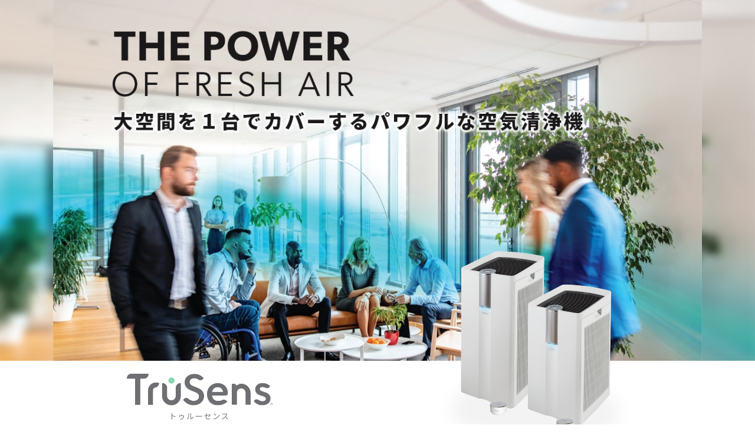

--- FILE ---
content_type: text/html
request_url: https://www.accobrands.co.jp/performance-series/
body_size: 4732
content:
<!DOCTYPE html>
<html>
	<head>
		<meta charset="UTF-8">
		<meta name="viewport" content="width=device-width" />
		<meta http-equiv="X-UA-Compatible" content="IE=edge" />
		<title>TruSens パフォーマンスシリーズ｜アコ・ブランズ・ジャパン</title>
		<meta name="Description" content="「TruSens パフォーマンスシリーズ｜アコ・ブランズ・ジャパン」の公式サイトです。">
		<link rel="shortcut icon" href="images/favicon.ico">
		<link href="https://fonts.googleapis.com/css2?family=Noto+Sans+JP:wght@400;700&display=swap" rel="stylesheet">
		<link rel="stylesheet" href="css/style.css">
	</head>
	<body>
		<div class="wrapper" id="top">
			<section  class="main">
				<div class="kv">
					<div class="kv_in">
						<img src="images/main.jpg" width="1100" height="612" alt="メイン画像">
						<h1 class="main__copy">
							<img src="images/main_copy.png" alt="大空間を１台でカバーするパワフルな空気清浄機">
						</h1>
					</div>
				</div>
				<div class="sub">
					<h2 class="sub__title"><img src="images/logo_brand.png" alt="TruSens パフォーマンスシリーズ"></h2>
					<div class="sub__img">
						<img src="images/ph_product.png" alt="商品画像">
					</div>
				</div>
			</section>
			
			<section class="lp01">
				<div class="wrap">
					<h2 class="title01"><span>大空間を１台でカバーする<br class="sp">パワフルな清浄能力</span></h2>
					<div class="text01">
						<p>パワフルな清浄性能でオフィス、教室、体育館、<br class="sp">会議室、ロッカー、ロビー、店舗などの<br>多くの人が集まり長く過ごす空間を<br class="sp">１台でカバーできます。</p>
					</div>
					<div class="cnt flex">
						<div class="left">
							<img src="images/img01.jpg" width="478" height="478" alt="商品画像">
						</div>
						<div class="right">
							<img src="images/img02.png" width="321" height="457" alt="商品画像">
						</div>
					</div>
				</div>
			</section>
			
			<section class="lp02">
				<div class="wrap">
					<h2 class="title01"><span>フィルターの細菌やウイルスを<br class="sp">抑制する<br class="pc">UV-C LED ライト</span></h2>
					<div class="text01">
						<p>UV-C（深紫外線）をフィルターに照射することで、<br>フィルターに蓄積する細菌や<br class="sp">ウイルスの増殖を抑制します。</p>
					</div>
					<div class="cnt flex">
						<div class="left">
							<h3>ヒトコロナウイルスの除去試験を実施</h3>
							<div class="text">
								<div class="text_in01">
									<p>第三者機関の試験において、TruSensの空気清浄機が空気中のヒトコロナウイルスを99.99％を除去したことが認められました。</p>
									<p>試験に用いたヒトコロナウイルスHCoV-229eは、新型コロナウイルス感染症(COVID-19)を引き起こす新型コロナウイルス(SARS-Cov-2)の代替ウイルスです。</p>
								</div>
								<div class="text_in02">
									<p>試験機関：CAS Testing Technical Services（GuangZhou）Co　試験方法：30m3の密閉試験空間における空中ウイルス数の測定</p>
									<p>試験株：ヒトコロナウイルスHCoV-229e　試験時間：約120分　試験モデル：Z-6000、Z-7000、（ターボ運転）</p>
								</div>
							</div>
						</div>
						<div class="right">
							<img src="images/img03.png" width="300" height="300" alt="フィルターの細菌やウイルスを抑制するUV-C LED ライト">
						</div>
					</div>
				</div>
			</section>
			
			<section class="lp03">
				<div class="wrap">
					<h2 class="title01"><span>空気中の汚染物質を徹底的に除去</span></h2>
					<div class="text01">
						<p>0.3μmの微小粒子を99.97%以上清浄する<br class="sp">HEPAフィルタ―と細菌やウイルスを抑制する<br class="sp">UV-C LEDライトを搭載。</p>
						<p>空気中の花粉、ハウスダスト、PM2.5、細菌、<br class="sp">ウイルスなどの微細粒子を徹底的に清浄し、<br>働く場所に快適な空気をお届けします。</p>
					</div>
					<div class="cnt">
						<img src="images/img04.png" width="850" height="547" alt="空気中の汚染物質を徹底的に除去">
					</div>
				</div>
			</section>
			
			<section class="lp04">
				<div class="wrap">
					<h2 class="title01"><span>目に見えない<br>空気の「きれい」を見える化</span></h2>
					<div class="text01">
						<p>リモートセンサー「センサーポッド」が<br class="sp">空気清浄機から離れた場所の空気の質を測定し、<br>測定した空気の質が本体のディスプレイに<br class="sp">数値で表示されます。</p>
						<p>数値と連動してイルミネーションが3色に光り、<br class="sp">ひと目で見て空気の状態を知ることができます。</p>
						<p>そして空気の質に応じて自動*2で<br class="sp">風量を調節し清浄します。</p>
					</div>
					<div class="cnt flex">
						<div class="left">
							<img src="images/img05.png" width="514" height="280" alt="リモートセンサー「センサーポッド」">
						</div>
						<div class="right">
							<img src="images/img06.png" width="300" height="300" alt="リモートセンサー「センサーポッド」">
						</div>
					</div>
				</div>
			</section>
			
			<section class="lp05">
				<div class="wrap">
					<div class="cnt flex">
						<div class="box box01">
							<div class="img">
								<img src="images/box01.png" width="230" height="230" alt="移動しやすいキャスター付き">
							</div>
							<h2><span>移動しやすいキャスター付き</span></h2>
							<div class="text">
								<p>キャスター付きで持ち上げる必要がなく移動しやすい製品設計。</p>
								<p>お部屋とお部屋の間の移動や、掃除の際、持ち上げることなく楽に移動させることができます。</p>
							</div>
						</div>
						<div class="box box02">
							<div class="img">
								<img src="images/box02.png" width="230" height="230" alt="イージーメンテナンス">
							</div>
							<h2><span>イージーメンテナンス</span></h2>
							<div class="text">
								<p>交換フィルターを1 年に一度*3交換するのみのイージーメンテナンス。</p>
								<p>（交換フィルター：カーボンフィルターとTRUE HEPA フィルターがセットになった一体型のフィルター）</p>
								<p>UV-C LED ライトは交換不要です。</p>
							</div>
						</div>
						<div class="box box03">
							<div class="img">
								<img src="images/box03.png" width="230" height="230" alt="移動しやすいキャスター付き">
							</div>
							<h2><span>防犯対策が可能<br>「Kensington Lock」対応</span></h2>
							<div class="text">
								<p>セキュリティワイヤーを使用して、盗難防止や設置場所から移動されないように防犯対策することが可能です。*4</p>
							</div>
						</div>
					</div>
				</div>
			</section>
			
			<section class="lp06">
				<div class="wrap">
					<h2>＼ 働く場所でも選ばれています／</h2>
					<div class="btn btn01">
						<a href="https://accobrands.co.jp/wp/wp-content/uploads/TruSens_case_study.pdf" target="_blank"><span><img src="images/btn01.png" width="331" height="57" alt="導入事例をCHECK"></span></a>
					</div>
					<div class="img_list">
						<div class="img01">
							<img src="images/img_list01.png" width="198" height="198" alt="">
						</div>
						<div class="img02">
							<img src="images/img_list02.png" width="315" height="335" alt="xxx">
						</div>
					</div>
					<h3>製品仕様</h3>
					<div class="table_list">
						<table>
							<thead>
								<tr>
									<th class="t01">商品名</th>
									<th class="t02">TruSens 空気清浄機 <br class="sp">Z-6000</th>
									<th class="t03">TruSens 空気清浄機 <br class="sp">Z-7000</th>
								</tr>
							</thead>
							<tbody>
								<tr>
									<th>品番</th>
									<td>TZ6000APJP</td>
									<td>TZ7000APJP</td>
								</tr>
								<tr>
									<th>JAN</th>
									<td>4995364212670</td>
									<td>4995364212687</td>
								</tr>
								<tr>
									<th>推奨床面積*1</th>
									<td>～163 m² (約100畳）</td>
									<td>～186 m² (約115畳）</td>
								</tr>
								<tr>
									<th>消費電力</th>
									<td>24-90W</td>
									<td>29-100W</td>
								</tr>
								<tr>
									<th>運転音</th>
									<td>30-53dB(A)</td>
									<td>31-54dB(A)</td>
								</tr>
								<tr>
									<th>CADR<span class="mini">（クリーンエア供給性能）*5</span></th>
									<td>485 cfm (824 m³/hr)</td>
									<td>519 cfm (882 m³/hr)</td>
								</tr>
								<tr>
									<th>センサー</th>
									<td>リモートセンサー<br class="sp">「センサーポッド」<span class="mini">（本体から最大15mまで離れた場所に設置可能）</span></td>
									<td>リモートセンサー<br class="sp">「センサーポッド」<span class="mini">（本体から最大15mまで離れた場所に設置可能）</span></td>
								</tr>
								<tr>
									<th>空気清浄レベル表示 </th>
									<td><span class="col">●</span></td>
									<td><span class="col">●</span></td>
								</tr>
								<tr>
									<th>空気清浄レベル</th>
									<td>
										<p>プレフィルター</p>
										<p>コンビネーションフィルター（True HEPA＆カーボン）</p>
										<p>UV-C（深紫外線）LEDライト</p>
									</td>
									<td>
										<p>プレフィルター</p>
										<p>コンビネーションフィルター（True HEPA＆カーボン）</p>
										<p>UV-C（深紫外線）LEDライト</p>
									</td>
								</tr>
								<tr>
									<th>自動モード</th>
									<td><span class="col">●</span></td>
									<td><span class="col">●</span></td>
								</tr>
								<tr>
									<th>ファンスピード</th>
									<td>5段階：Whisper（静音）,<br class="sp">1, 2, 3, Turbo（ターボ）</td>
									<td>5段階：Whisper（静音）,<br class="sp">1, 2, 3, Turbo（ターボ）</td>
								</tr>
								<tr>
									<th>本体寸法 （W × D ×H）</th>
									<td>幅374 x 奥行き468 x 高さ693 mm</td>
									<td>幅374 x 奥行き468 x 高さ806 mm</td>
								</tr>
								<tr>
									<th>本体重量</th>
									<td>14.8 kg</td>
									<td>16.1 kg</td>
								</tr>
								<tr>
									<th>タイマー </th>
									<td>2/4/8/12hr</td>
									<td>2/4/8/12hr</td>
								</tr>
								<tr>
									<th>電源</th>
									<td>100V AC 50/60Hz</td>
									<td>100V AC 50/60Hz</td>
								</tr>
								<tr>
									<th>保証期間</th>
									<td>2年</td>
									<td>2年</td>
								</tr>
								<tr>
									<th>その他</th>
									<td>
										<p>空気の吸込方向：両側面</p>
										<p>空気の供給方向：天面</p>
										<p>操作パネル：タッチパネル</p>
										<p>キャスター付き</p>
										<p>Kensington Lock対応</p>
									</td>
									<td>
										<p>空気の吸込方向：両側面</p>
										<p>空気の供給方向：天面</p>
										<p>操作パネル：タッチパネル</p>
										<p>キャスター付き</p>
										<p>Kensington Lock対応</p>
									</td>
								</tr>
							</tbody>
						</table>
						
						<table>
							<thead>
								<tr>
									<th class="t01">商品名</th>
									<th class="t02">Z-6000用交換フィルター<br class="sp">（2枚パック）</th>
									<th class="t03">Z-700用交換フィルター<br class="sp">（2枚パック）</th>
								</tr>
							</thead>
							<tbody>
								<tr>
									<th>品番</th>
									<td>AFCHZ6000-01JP</td>
									<td>AFCHZ7000-01JP</td>
								</tr>
								<tr>
									<th>JAN</th>
									<td>4995364212717</td>
									<td>4995364212724</td>
								</tr>
								<tr>
									<th>交換目安*2</th>
									<td>１年</td>
									<td>１年</td>
								</tr>
							</tbody>
						</table>
					</div>
					<div class="point_list">
						<p>［注釈］</p>
						<ul>
							<li>*1 CADR値に基づき算出。2ACH(air change per hour＝1時間あたりの空気の入れ替え回数)です。</li>
							<li>*2 オートモード時</li>
							<li>*3 １日12時間使用した場合の交換目安</li>
							<li>*4 Kensington Lockセキュリティワイヤーは別売りです［対応品番： K65020JP, K65042LJP, K65042MJP］</li>
							<li>*5 米国家電製品協会AHAM【AHAM AC-1-2020 standard】に基づく試験結果。タバコ煙の試験結果。</li>
						</ul>
					</div>
					<div class="btn btn02">
						<a href="https://accobrands.co.jp/contact/?id=contact_form&tab=tab001"><span><img src="images/btn02.png" width="331" height="57" alt="ご購入に関する問い合わせ"></span></a>
					</div>
				</div>
			</section>
			
			
			
			<footer class="footer">
				<div class="footertop">
					<div class="pagetop smoothScroll">
						<a href="#top"><img src="images/btn_pagetop.png" alt="page top"></a>
					</div>
					<div class="footertop__add clearfix">
						<img src="images/logo_accobrands.png" alt="ACCO BRANDS" class="footerlogo">
						<span>アコ・ブランズ・ジャパン株式会社</span><br>
						〒164-8721　東京都中野区本町1-32-2　<br class="pn">ハーモニータワー14F<br>
						03-5351-1810
					</div>
					<div class="footer__sns">
						<a href="https://www.instagram.com/trusens_japan/" target="_blank"><img src="images/icn_insta.png" alt="Instagram"></a>
					</div>
				</div>
				<div class="copyright">
					<p>Copyright© ACCO BRANDS JAPAN K.K. All rights reserved.</p>
				</div>
			</footer>
		</div>
		<script src="https://ajax.googleapis.com/ajax/libs/jquery/3.3.1/jquery.min.js"></script>
		<script src="js/common.js"></script>
	</body>
</html>



--- FILE ---
content_type: text/css
request_url: https://www.accobrands.co.jp/performance-series/css/style.css
body_size: 3679
content:
/* http://meyerweb.com/eric/tools/css/reset/
   v2.0 | 20110126
   License: none (public domain)
*/
html, body, div, span, applet, object, iframe,
h1, h2, h3, h4, h5, h6, p, blockquote, pre,
a, abbr, acronym, address, big, cite, code,
del, dfn, em, img, ins, kbd, q, s, samp,
small, strike, strong, sub, sup, tt, var,
b, u, i, center,
dl, dt, dd, ol, ul, li,
fieldset, form, label, legend,
table, caption, tbody, tfoot, thead, tr, th, td,
article, aside, canvas, details, embed,
figure, figcaption, footer, header, hgroup,
menu, nav, output, ruby, section, summary,
time, mark, audio, video {
  margin: 0;
  padding: 0;
  border: 0;
  font-size: 100%;
  font: inherit;
  vertical-align: baseline;
  -webkit-box-sizing: border-box;
  box-sizing: border-box;
}

/* HTML5 display-role reset for older browsers */
article, aside, details, figcaption, figure,
footer, header, hgroup, menu, nav, section {
  display: block;
}

body {
  line-height: 1;
  -webkit-font-smoothing: antialiased;
}

ol, ul {
  list-style: none;
}

blockquote, q {
  quotes: none;
}

blockquote:before, blockquote:after,
q:before, q:after {
  content: '';
  content: none;
}

table {
  border-collapse: collapse;
  border-spacing: 0;
}

body {
  font-size: 15px;
  font-family: "Noto Sans JP";
  line-height: normal;
  color: #4c4c4c;
  overflow-x: hidden;
}


img {
  max-width: 100%;
  height: auto;
}

a {
  -webkit-transition-duration: 0.5s;
  -o-transition-duration: 0.5s;
  transition-duration: 0.5s;
  text-decoration: none;
}

a:hover {
  opacity: 0.7;
}

.clearfix:after {
  content: ".";
  display: block;
  height: 0;
  clear: both;
  visibility: hidden;
}

.wrapper {
  position: relative;
  overflow: hidden;
}


/* 共通 */

.sp {display:none !important;}
.title01 {font-size:30px;line-height:40px;position:relative;font-weight:bold;text-align: center;}
.title01::before {content:"";width:100%;height: 1.5px;background:#4C4C4C;position:absolute;left:0;top:0;bottom:0;margin:auto;}
.title01 span {display:inline-block;padding: 0 20px;background: #fff;z-index:2;position:relative;}
.wrap {
	width: 850px;
	margin: 0 auto;
	position:relative; 
}
.flex{width: 100%;
    margin: 0 ;
    padding: 0;
    display: -webkit-box;
    display: -moz-box;
    display: -ms-box;
    display: -webkit-flexbox;
    display: -moz-flexbox;
    display: -ms-flexbox;
    display: -webkit-flex;
    display: -moz-flex;
    display: -ms-flex;
    display: flex;
    -webkit-box-lines: multiple;
    -moz-box-lines: multiple;
    -webkit-flex-wrap: wrap;
    -moz-flex-wrap: wrap;
    -ms-flex-wrap: wrap;
    flex-wrap: wrap;
}

/* main */
.kv {
	max-width:1920px;
	position: relative;
	z-index: -1;
	margin: 0 auto;
	background:url("../images/main_bg.jpg")no-repeat center;
	background-size:cover; 
}
.kv_in {
	width: 1100px;
	margin: 0 auto;
	position: relative;
}

.kv_in img {
	vertical-align: top;
}

.main__img {
  width: 100%;
}

.main__copy {
  display: block;
  position: absolute;
  top: 7.5%;
  left: 8%;
  width: 75%;
}
.main__copy img {
	max-width: none;
	width: 100%;
}

.sub {
  width: 850px;
  margin: -208px auto 0;
  display: flex;
  justify-content: space-between;
  align-items: flex-end;
}


.sub__title {
  width: 383px;
  padding-bottom:52px;
}

.sub__title img {
	display: block;
	width: 100%;
	height: auto;
}

.sub__img {
	width: 348px;
	position:relative;
	right:-20px; 
}

.sub__img img {
	display: block;
	max-width: 348px;
	width: 100%;
	height: auto;
}


/* lp00 */
.lp01 {margin-top:-20px;padding:0 0 80px;}
.lp01 h2 {margin-bottom:20px;}
.lp01 .text01 {font-size:18px;line-height:30px;text-align:center;margin-bottom: 30px;}
.lp01 .cnt.flex {justify-content: space-between;}
.lp01 .cnt .right {margin-top:50px;}

.lp02 {padding:0 0 110px;}
.lp02 h2 {margin-bottom:20px;}
.lp02 .text01 {font-size:18px;line-height:30px;text-align:center;margin-bottom: 30px;}
.lp02 .cnt.flex {justify-content: space-between;align-items:center;}
.lp02 .cnt .left {width:509px;background:#F0F2F1;border-radius:7px;padding:20px 25px 20px;box-sizing:border-box;}
.lp02 .cnt .left h3 {color:#87D6AF;font-weight:bold;margin-bottom:15px;font-size:25px;}
.lp02 .cnt .left .text {}
.lp02 .cnt .left .text .text_in01 {font-size:15px;font-weight:500;line-height:25px;margin-bottom:15px;}
.lp02 .cnt .left .text .text_in02 {font-size:10px;line-height:14px;}

.lp03 {padding:0 0 40px;}
.lp03 h2 {margin-bottom:20px;}
.lp03 .text01 {font-size:18px;line-height:30px;text-align:center;width: 110%;position: relative;right: 5%;}

.lp04 {padding:0 0 90px;}
.lp04 h2 {margin-bottom:20px;}
.lp04 .text01 {font-size:18px;line-height:30px;text-align:center;margin-bottom: 30px;}
.lp04 .cnt.flex {justify-content: space-between;align-items:flex-end;}

.lp05 {padding:60px 0;background:#F0F2F1;}
.lp05 .cnt.flex {justify-content: space-between;}
.lp05 .cnt .box {width:260px;}
.lp05 .cnt .box .img {text-align:center;margin-bottom:40px;}
.lp05 .cnt .box h2 {width:100%;height:54px;display:table;margin-bottom:10px;}
.lp05 .cnt .box h2 span {display:table-cell;vertical-align:middle;text-align:center;font-size:20px;line-height:25px;font-weight:bold;}
.lp05 .cnt .box .text {width:242px;margin: 0 auto;font-size:14px;line-height:22px;font-weight:500;}

.lp06 {padding:160px 0 90px;}
.lp06 h2 {text-align:center;font-weight:bold;font-size:30px;color:#87D6AF;margin-bottom:15px;}
.lp06 .btn {text-align:center;}
.lp06 .btn a {transition:0.3s;display:block;height:100%;}
.lp06 .btn a:hover {opacity:0.7;}
.lp06 .btn01 {margin: 0 auto 120px;}
.lp06 .img_list {}
.lp06 .img_list .img01 {position:absolute;left:-30px;top:-27px;}
.lp06 .img_list .img02 {position:absolute;right:-70px;top:-76px;}
.lp06 h3 {text-align:center;font-weight:bold;font-size:30px;color:#87D6AF;margin-bottom:15px;}
.lp06 .table_list {margin-bottom:30px;}
.lp06 .table_list table {table-layout: fixed;border:1px solid #3A2F32;box-sizing:border-box;width: 100%;}
.lp06 .table_list table:first-child {margin-bottom:35px;}
.lp06 .table_list table thead {}
.lp06 .table_list table thead th {background:#3A2F32;color:#fff;height:30px;font-size:14px;font-weight:500;vertical-align:middle;text-align:center;border-right:1px solid #fff;box-sizing:border-box;}
.lp06 .table_list table thead th.t01 {width:177px;text-align:left;padding-left:10px;}
.lp06 .table_list table thead th.t02 {width:330px;}
.lp06 .table_list table thead th.t03 {border-right:0;}

.lp06 .table_list table tbody {}
.lp06 .table_list table tbody tr {border-bottom:1px solid #3A2F32;}
.lp06 .table_list table tbody tr:last-child {border-bottom:0;}
.lp06 .table_list table tbody th {text-align: left;font-size:11px;vertical-align:middle;padding:2px 10px;background:#EDEAE7;border-right:1px solid #3A2F32;}
.lp06 .table_list table tbody th .mini {font-size:10px;}
.lp06 .table_list table tbody td {font-size:11px;vertical-align:middle;text-align:center;padding:2px 10px;border-right:1px solid #3A2F32;}
.lp06 .table_list table tbody td .mini {display:block;font-size:7px;}
.lp06 .table_list table tbody td .col {color:#87D6AF;font-size:8px;}
.lp06 .table_list table tbody td:last-child {border-right:0;}

.lp06 .point_list {margin-bottom:65px;font-size:10px;line-height:16px;color:#727171;}
.lp06 .btn02 {margin: 0 auto;}



/* footer */
.footer {
  background: #f0f2f1;
}

.footertop {
	width: 90%;
	max-width: 1100px;
	margin: 0 auto;
	padding: 40px 0;
	display: flex;
	justify-content: space-between;
	position: relative;
}

.footertop__add {
  width: 80%;
  font-size: 14px;
}

.footertop__add span {
  display: inline-block;
  font-size: 16px;
  font-weight: bold;
  margin-top: 20px;
}

.footerlogo {
  float: left;
  width: 90px;
  margin-right: 20px;
}

.footer__sns {
  width: 35px;
}

.copyright {
  background: #4c4c4c;
  color: #fff;
  padding: 20px;
  font-size: 14px;
  text-align: center;
}

.pagetop {
  position: absolute;
  right: -4%;
  top: -80px;
  width: 60px;
  height: 60px;
}


@media (max-width: 1100px) {
	
	.kv_in {
		width: 100%;
		margin: 0 auto;
		position: relative;
	}

	.main__img {
	  width: 100%;
	}

	.main__copy {
	  display: block;
	  position: absolute;
	  top: 7.5%;
	  left: 8.5%;
	  width: 73%;
	}
	.main__copy img {
		max-width: none;
		width: 100%;
	}

	.sub {
	  width: 100%;
		padding: 0 2% 0 5%;
	  margin: -13% auto -10%;
		align-items: center;
	}

	.sub__title {
	  width: 55%;
	  padding-bottom:0;
	}
	.sub__img {
		width: 45%;
		position:static;
		padding-bottom: 5%;
	}
}

@media (max-width: 860px) {
	/* 共通 */

	.wrap {
		width: 90%;
	}
	
	img {
		display: block;
		margin: 0 auto;
	}

	.pc {display:none!important;}
	.sp {display:inline-block!important}

	.title01 {font-size:19px;line-height:25px;}
	.title01::before {content:none;}

	/* lp00 */
	.lp01 {margin-top:0;padding:15px 0 30px;}
	.lp01 h2 {margin-bottom:10px;}
	.lp01 .text01 {font-size:14px;line-height:20px;margin-bottom:10px;}
	.lp01 .cnt .left {width: 57%;}
	.lp01 .cnt .right {margin-top: 20px;width: 38%;}
		
	.lp02 {padding:0 0 40px;}
	.lp02 h2 {margin-bottom:10px;}
	.lp02 .text01 {font-size:14px;line-height:20px;margin-bottom: 30px;}

	.lp02 .cnt .left {width:60%;}
	.lp02 .cnt .right {width: 38%;}
		
	.lp03 {padding:0 0 20px;}
	.lp03 h2 {margin-bottom:10px;}
	.lp03 .text01 {font-size:14px;line-height:20px;}


	.lp04 {padding:0 0 65px;}
	.lp04 h2 {margin-bottom:10px;}
	.lp04 .text01 {font-size:14px;line-height:20px;text-align:center;}
	.lp04 .cnt {align-items: center;}
	.lp04 .cnt .left {width:60%;}
	.lp04 .cnt .right {width: 38%;}


	.lp05 {padding:50px 0;background:#F0F2F1;}
	.lp05 .cnt.flex {justify-content: space-between;}
	.lp05 .cnt .box {width:30%;}
	.lp05 .cnt .box .img {text-align:center;margin:0 auto 20px;width:70%;}
	
	.lp05 .cnt .box h2 {width:100%;height:75px;display:table;margin-bottom:10px;}
	.lp05 .cnt .box h2 span {font-size:19px;}		
	.lp05 .cnt .box .text {margin: 0 auto;font-size:13px;line-height:19px;font-weight:500;width:80%;}
	
	.lp06 {padding:35px 0 100px;}
	.lp06 h2 {font-size:19px;margin-bottom:10px;}
	.lp06 .btn {text-align:center;width:100%;max-width:331px;}
	.lp06 .btn a {transition:0.3s;display:block;height:100%;}
	.lp06 .btn a:hover {opacity:0.7;}
	.lp06 .btn01 {margin: 0 auto 20px;}
	.lp06 .img_list {display:flex;flex-wrap:wrap;justify-content: space-between;margin:0 auto 15px;max-width:400px;}
	.lp06 .img_list .img01 {width: 35%;position:static;margin-top: 7%;}
	.lp06 .img_list .img02 {width: 35%;position:static;}
	
	
	.lp06 h3 {font-size:19px;margin-bottom:10px;}
	.lp06 .table_list {margin-bottom:20px;}
	.lp06 .table_list table:first-child {margin-bottom:20px;}
	.lp06 .table_list table thead th {height:30px;font-size:10px;}
	.lp06 .table_list table thead th.t01 {width:20%;}
	.lp06 .table_list table thead th.t02 {width:40%;}

	.lp06 .table_list table tbody th {font-size:10px;padding:3px 5px;}
	.lp06 .table_list table tbody th .mini {font-size:7px;display:block;}
	.lp06 .table_list table tbody td {font-size:10px;padding:3px 5px;}
	.lp06 .table_list table tbody td .col {color:#87D6AF;}

	.lp06 .point_list {margin-bottom:30px;font-size:8px;color:#727171;}
	.lp06 .btn02 {margin: 0 auto;}
}
	
@media (max-width: 767px) {	
	
	.lp01 .cnt.flex {display:block;}
	.lp01 .cnt .left {margin:0 auto;width:100%;}
	.lp01 .cnt .right {margin:20px auto 0;width:100%;}
	
	.lp02 .cnt.flex {display:block;position:relative;}
	.lp02 .cnt .left {width:100%;border-radius:7px;padding:15px;box-sizing:border-box;}
	.lp02 .cnt .left h3 {margin-bottom:10px;font-size:15px;}
	.lp02 .cnt .left .text {}
	.lp02 .cnt .left .text .text_in01 {font-size:11px;line-height:17px;max-width: 580px;}
	.lp02 .cnt .left .text .text_in02 {font-size:8px;line-height:12px;}
	.lp02 .cnt .right {width: 23vw;position: absolute;top: -16vw;right: -4vw;}
	
	.lp04 .text01 {margin-bottom: 15vw;}
	.lp04 .cnt.flex {display: block;position:relative;}
	.lp04 .cnt .left {width:100%;}
	.lp04 .cnt .right {width: 23vw;position: absolute;top:-23vw;right: -4vw;}
	
	.lp05 .cnt .box {width:100%;margin-bottom:15px;}
	.lp05 .cnt .box:last-child {margin-bottom:0;}
	.lp05 .cnt .box h2 {height:auto;}
	
}
	
@media (max-width: 860px) {	
	/* footer */
	.footertop {
		padding: 20px 0;
		display: block;
	}
	.footertop__add {
		font-size: 12px;
		width: 100%;
	}
	.footertop__add span {
		font-size: 13px;
		margin-top: 0;
	}
	.footerlogo {
		width: 60px;
		margin-right: 10px;
	}
	.footer__sns {
		width: 100%;
		text-align: center;
	}
	.footer__sns img {
		max-width: 44px;
		margin: 30px auto 0;
	}
	.copyright {
		font-size: 11px;
	}
	.pagetop {
		width: 50px;
		height: 50px;
	}
}